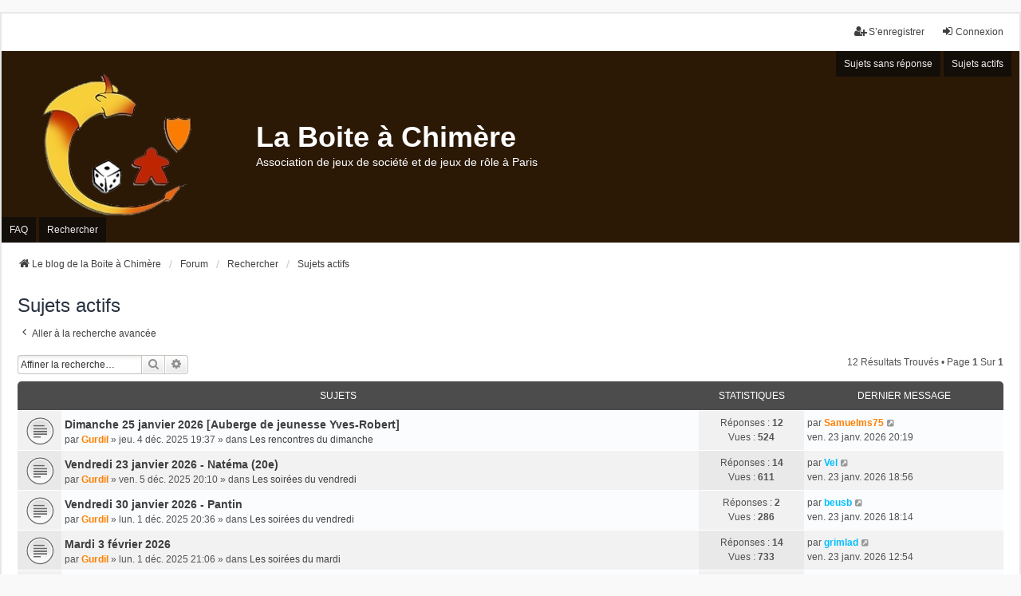

--- FILE ---
content_type: text/html; charset=UTF-8
request_url: https://laboiteachimere.com/forum/search.php?search_id=active_topics&sid=5e6b4972b749aa11356495ebccfa8474
body_size: 7752
content:
<!DOCTYPE html>
<html dir="ltr" lang="fr">
<head>
<meta charset="utf-8" />
<meta http-equiv="X-UA-Compatible" content="IE=edge">
<meta name="viewport" content="width=device-width, initial-scale=1" />

<title>La Boite à Chimère - Sujets actifs</title>

	<link rel="alternate" type="application/atom+xml" title="Flux - La Boite à Chimère" href="/forum/app.php/feed?sid=d470b139bae5215885ccc38b2bcd0e01">			<link rel="alternate" type="application/atom+xml" title="Flux - Nouveaux sujets" href="/forum/app.php/feed/topics?sid=d470b139bae5215885ccc38b2bcd0e01">				

<!--
	phpBB style name: we_universal
	Based on style:   prosilver (this is the default phpBB3 style)
	Original author:  Tom Beddard ( http://www.subBlue.com/ )
	Modified by:      nextgen ( http://xeronix.org/ )
	Modified by:      v12mike ( v12mike@ingenious.co.nz )
-->


<link href="./styles/prosilver/theme/stylesheet.css?assets_version=46" rel="stylesheet">
<link href="./assets/css/font-awesome.min.css?assets_version=46" rel="stylesheet">
<link href="./styles/we_universal/theme/common.css?assets_version=46" rel="stylesheet">
<link href="./styles/we_universal/theme/content.css?assets_version=46" rel="stylesheet">
<link href="./styles/we_universal/theme/cp.css?assets_version=46" rel="stylesheet">
<link href="./styles/we_universal/theme/forms.css?assets_version=46" rel="stylesheet">
<link href="./styles/we_universal/theme/colours.css?assets_version=46" rel="stylesheet">
<link href="./styles/we_universal/theme/responsive.css?assets_version=46" rel="stylesheet">
<link href="./styles/we_universal/theme/custom.css?assets_version=46" rel="stylesheet">




<!--[if lte IE 9]>
	<link href="./styles/prosilver/theme/tweaks.css?assets_version=46" rel="stylesheet">
<![endif]-->


<link href="./ext/vse/abbc3/styles/all/theme/abbc3_common.min.css?assets_version=46" rel="stylesheet" media="screen">
<link href="./ext/vse/lightbox/styles/all/template/lightbox/css/lightbox.min.css?assets_version=46" rel="stylesheet" media="screen">


	<style>
		@media (min-width: 900px) {
			.signature img.postimage,			.content img.postimage,
			.attachbox img.postimage {
				
				max-width: 600px !important;
			}
		}
	</style>

<!--[if lt IE 9]>
	<script src="./styles/we_universal/template/html5shiv.min.js"></script>
<![endif]-->

</head>
<body id="phpbb" class="nojs notouch section-search ltr  logged-out">


<div id="wrap" class="wrap">
	<a id="top" class="top-anchor" accesskey="t"></a>

	<div class="inventea-headerbar">
		<nav class="inventea-wrapper inventea-userbar">
			<div class="dropdown-container hidden inventea-mobile-dropdown-menu">
	<a href="#" class="dropdown-trigger inventea-toggle"><i class="icon fa fa-bars"></i></a>
	<div class="dropdown hidden">
	<div class="pointer"><div class="pointer-inner"></div></div>
	<ul class="dropdown-contents" role="menubar">

					<li>
				<a href="http://laboiteachimere.com/" role="menuitem">
					<i class="icon fa fa-fw fa-home" aria-hidden="true"></i>
					<span>Le blog de la Boite à Chimère</span>
				</a>
			</li>
		
		<li>
			<a href="./index.php?sid=d470b139bae5215885ccc38b2bcd0e01" role="menuitem">
				<i class="icon fa fa-fw fa-globe" aria-hidden="true"></i>
				<span>Forum</span>
			</a>
		</li>		
		
		<li data-skip-responsive="true">
			<a id="menu_faq" href="/forum/app.php/help/faq?sid=d470b139bae5215885ccc38b2bcd0e01" rel="help" title="Foire aux questions (Questions posées fréquemment)" role="menuitem">
				<i class="icon fa-question-circle fa-fw" aria-hidden="true"></i><span>FAQ</span>
			</a>
		</li>
		
					<li>
				<a href="./search.php?sid=d470b139bae5215885ccc38b2bcd0e01" role="menuitem">
					<i class="icon fa-search fa-fw" aria-hidden="true"></i><span>Rechercher</span>
				</a>
			</li>

			
			
				

			<li>
				<a href="./search.php?search_id=unanswered&amp;sid=d470b139bae5215885ccc38b2bcd0e01" role="menuitem">
					<i class="icon fa-file-o fa-fw icon-gray" aria-hidden="true"></i><span>Sujets sans réponse</span>
				</a>
			</li>
			<li>
				<a href="./search.php?search_id=active_topics&amp;sid=d470b139bae5215885ccc38b2bcd0e01" role="menuitem">
					<i class="icon fa-file-o fa-fw icon-blue" aria-hidden="true"></i><span>Sujets actifs</span>
				</a>
			</li>
			<li class="separator"></li>
		
		
										
				                    </ul>
    </div>
</div>


			<ul class="linklist bulletin inventea-user-menu" role="menubar">
																		<li class="small-icon rightside" data-skip-responsive="true"><a href="./ucp.php?mode=login&amp;redirect=search.php%3Fsearch_id%3Dactive_topics&amp;sid=d470b139bae5215885ccc38b2bcd0e01" title="Connexion" accesskey="x" role="menuitem"><i class="icon fa-fw fa-sign-in" aria-hidden="true"></i>Connexion</a></li>
											<li class="small-icon rightside" data-skip-responsive="true"><a href="./ucp.php?mode=register&amp;sid=d470b139bae5215885ccc38b2bcd0e01" role="menuitem"><i class="icon fa-fw fa-user-plus" aria-hidden="true"></i>S’enregistrer</a></li>
										
										
							</ul>
		</nav>
	</div>

		<div class="inventea-header inventea-wrapper">
			<header>
			
						<nav>
			<div class="inventea-posts-menu">
				<ul class="inventea-menu" role="menubar">
																														<li>
						<a href="./search.php?search_id=unanswered&amp;sid=d470b139bae5215885ccc38b2bcd0e01" role="menuitem">Sujets sans réponse</a>
					</li>
					<li>
						<a href="./search.php?search_id=active_topics&amp;sid=d470b139bae5215885ccc38b2bcd0e01" role="menuitem">Sujets actifs</a>
					</li>
														</ul>
			</div>
			</nav>
			<div class="inventea-dashboard" role="banner">
				<a href="http://laboiteachimere.com/" title="Le blog de la Boite à Chimère">
					<div class="inventea-sitename">
						<h1>La Boite à Chimère</h1>
						<span>Association de jeux de société et de jeux de rôle à Paris</span>
					</div>
				</a>
				<img class="inventea-dashboard-image" src="./styles/we_universal/theme/images/dashboard.png?assets_version=46" alt="forum header image">
			</div>

			<nav>
				<div class="inventea-forum-menu">
					<ul class="inventea-menu" role="menubar">
												<li id="button_faq">
							<a href="/forum/app.php/help/faq?sid=d470b139bae5215885ccc38b2bcd0e01" rel="help" title="Foire aux questions (Questions posées fréquemment)" role="menuitem">FAQ</a>
						</li>
												<li>
							<a href="./search.php?sid=d470b139bae5215885ccc38b2bcd0e01" role="menuitem">Rechercher</a>
						</li>
																																			</ul>
				</div>
			</nav>
				</header>
	</div>

	<div class="inventea-wrapper inventea-content" role="main">
		
		<ul id="nav-breadcrumbs" class="linklist navlinks" role="menubar">
			
						
			
			<li class="breadcrumbs" itemscope itemtype="https://schema.org/BreadcrumbList">
    								<span class="crumb" itemtype="https://schema.org/ListItem" itemprop="itemListElement" itemscope><a itemprop="item" href="http://laboiteachimere.com/" data-navbar-reference="home"><i class="icon fa-home fa-fw" aria-hidden="true"></i><span itemprop="name">Le blog de la Boite à Chimère</span></a><meta itemprop="position" content="1" /></span>
    			
								<span class="crumb" itemtype="https://schema.org/ListItem" itemprop="itemListElement" itemscope><a itemprop="item" href="./index.php?sid=d470b139bae5215885ccc38b2bcd0e01" accesskey="h" data-navbar-reference="index"><span itemprop="name">Forum</span></a><meta itemprop="position" content="2" /></span>
    													
										<span class="crumb" itemtype="https://schema.org/ListItem" itemprop="itemListElement" itemscope><a itemprop="item" href="./search.php?sid=d470b139bae5215885ccc38b2bcd0e01"><span itemprop="name">Rechercher</span></a><meta itemprop="position" content="3" /></span>
					    													
										<span class="crumb" itemtype="https://schema.org/ListItem" itemprop="itemListElement" itemscope><a itemprop="item" href="./search.php?search_id=active_topics&amp;sid=d470b139bae5215885ccc38b2bcd0e01"><span itemprop="name">Sujets actifs</span></a><meta itemprop="position" content="4" /></span>
					    			
							</li>
					</ul>

		
		

<h2 class="searchresults-title">Sujets actifs</h2>

	<p class="advanced-search-link">
		<a class="arrow-left" href="./search.php?sid=d470b139bae5215885ccc38b2bcd0e01" title="Recherche avancée">
			<i class="icon fa-angle-left fa-fw icon-black" aria-hidden="true"></i><span>Aller à la recherche avancée</span>
		</a>
	</p>


	<div class="action-bar bar-top">

			<div class="search-box" role="search">
			<form method="post" action="./search.php?st=7&amp;sk=t&amp;sd=d&amp;sr=topics&amp;sid=d470b139bae5215885ccc38b2bcd0e01&amp;search_id=active_topics">
			<fieldset>
				<input class="inputbox search tiny" type="search" name="add_keywords" id="add_keywords" value="" placeholder="Affiner la recherche…" />
				<button class="button button-search" type="submit" title="Rechercher">
					<i class="icon fa-search fa-fw" aria-hidden="true"></i><span class="sr-only">Rechercher</span>
				</button>
				<a href="./search.php?sid=d470b139bae5215885ccc38b2bcd0e01" class="button button-search-end" title="Recherche avancée">
					<i class="icon fa-cog fa-fw" aria-hidden="true"></i><span class="sr-only">Recherche avancée</span>
				</a>
			</fieldset>
			</form>
		</div>
	
		
		<div class="pagination">
						12 résultats trouvés
							 &bull; Page <strong>1</strong> sur <strong>1</strong>
					</div>
	</div>


		<div class="forumbg">

		<div class="inner">
		<ul class="topiclist">
			<li class="header">
				<dl class="row-item">
					<dt><div class="list-inner">Sujets</div></dt>
					<dd class="posts">Statistiques</dd>
					<dd class="lastpost"><span>Dernier message</span></dd>
                    				</dl>
			</li>
		</ul>
		<ul class="inventea topiclist topics">

								<li class="row bg1">
				<dl title="Aucun nouveau message non-lu dans ce sujet.">
					<dt class="icon topic_read"></dt>
					<dd>
												<a href="./viewtopic.php?p=52449&amp;sid=d470b139bae5215885ccc38b2bcd0e01#p52449" class="row-item-link"></a>
																		<div class="list-inner">
																					<a href="./viewtopic.php?t=2680&amp;sid=d470b139bae5215885ccc38b2bcd0e01" class="topictitle">Dimanche 25 janvier 2026 [Auberge de jeunesse Yves-Robert]</a>
																												<br />
							
															<div class="responsive-show" style="display: none;">
									par <a href="./memberlist.php?mode=viewprofile&amp;u=445&amp;sid=d470b139bae5215885ccc38b2bcd0e01" style="color: #FF8000;" class="username-coloured">Gurdil</a> &raquo; jeu. 4 déc. 2025 19:37 &raquo; dans <a href="./viewforum.php?f=51&amp;sid=d470b139bae5215885ccc38b2bcd0e01">Les rencontres du dimanche</a>
																			<br />Dernier message par <a href="./memberlist.php?mode=viewprofile&amp;u=1401&amp;sid=d470b139bae5215885ccc38b2bcd0e01" style="color: #FF8000;" class="username-coloured">Samuelms75</a> &raquo; <a href="./viewtopic.php?p=52449&amp;sid=d470b139bae5215885ccc38b2bcd0e01#p52449" title="Aller au dernier message">ven. 23 janv. 2026 20:19</a>
																	</div>
							    <span class="responsive-show left-box" style="display: none;">Réponses : <strong>12</strong></span>
							
							<div class="responsive-hide left-box">
																																par <a href="./memberlist.php?mode=viewprofile&amp;u=445&amp;sid=d470b139bae5215885ccc38b2bcd0e01" style="color: #FF8000;" class="username-coloured">Gurdil</a> &raquo; <time datetime="2025-12-04T18:37:06+00:00">jeu. 4 déc. 2025 19:37</time> &raquo; dans <a href="./viewforum.php?f=51&amp;sid=d470b139bae5215885ccc38b2bcd0e01">Les rencontres du dimanche</a>
															</div>

							
													</div>
					</dd>
					<dd class="posts">
						Réponses : <strong>12</strong><br />
						Vues : <strong>524</strong>
					</dd>
					<dd class="lastpost">
							<span>
								<dfn>Dernier message </dfn>par <a href="./memberlist.php?mode=viewprofile&amp;u=1401&amp;sid=d470b139bae5215885ccc38b2bcd0e01" style="color: #FF8000;" class="username-coloured">Samuelms75</a>															<a href="./viewtopic.php?p=52449&amp;sid=d470b139bae5215885ccc38b2bcd0e01#p52449" title="Aller au dernier message">
									<i class="icon fa-external-link-square fa-fw icon-lightgray icon-md" aria-hidden="true"></i><span class="sr-only"></span>
								</a>
														<br /><time datetime="2026-01-23T19:19:22+00:00">ven. 23 janv. 2026 20:19</time>
							</span>
					</dd>
									</dl>
			</li>
											<li class="row bg2">
				<dl title="Aucun nouveau message non-lu dans ce sujet.">
					<dt class="icon topic_read"></dt>
					<dd>
												<a href="./viewtopic.php?p=52447&amp;sid=d470b139bae5215885ccc38b2bcd0e01#p52447" class="row-item-link"></a>
																		<div class="list-inner">
																					<a href="./viewtopic.php?t=2698&amp;sid=d470b139bae5215885ccc38b2bcd0e01" class="topictitle">Vendredi 23 janvier 2026 - Natéma (20e)</a>
																												<br />
							
															<div class="responsive-show" style="display: none;">
									par <a href="./memberlist.php?mode=viewprofile&amp;u=445&amp;sid=d470b139bae5215885ccc38b2bcd0e01" style="color: #FF8000;" class="username-coloured">Gurdil</a> &raquo; ven. 5 déc. 2025 20:10 &raquo; dans <a href="./viewforum.php?f=21&amp;sid=d470b139bae5215885ccc38b2bcd0e01">Les soirées du vendredi</a>
																			<br />Dernier message par <a href="./memberlist.php?mode=viewprofile&amp;u=448&amp;sid=d470b139bae5215885ccc38b2bcd0e01" style="color: #00BFFF;" class="username-coloured">Vel</a> &raquo; <a href="./viewtopic.php?p=52447&amp;sid=d470b139bae5215885ccc38b2bcd0e01#p52447" title="Aller au dernier message">ven. 23 janv. 2026 18:56</a>
																	</div>
							    <span class="responsive-show left-box" style="display: none;">Réponses : <strong>14</strong></span>
							
							<div class="responsive-hide left-box">
																																par <a href="./memberlist.php?mode=viewprofile&amp;u=445&amp;sid=d470b139bae5215885ccc38b2bcd0e01" style="color: #FF8000;" class="username-coloured">Gurdil</a> &raquo; <time datetime="2025-12-05T19:10:46+00:00">ven. 5 déc. 2025 20:10</time> &raquo; dans <a href="./viewforum.php?f=21&amp;sid=d470b139bae5215885ccc38b2bcd0e01">Les soirées du vendredi</a>
															</div>

							
													</div>
					</dd>
					<dd class="posts">
						Réponses : <strong>14</strong><br />
						Vues : <strong>611</strong>
					</dd>
					<dd class="lastpost">
							<span>
								<dfn>Dernier message </dfn>par <a href="./memberlist.php?mode=viewprofile&amp;u=448&amp;sid=d470b139bae5215885ccc38b2bcd0e01" style="color: #00BFFF;" class="username-coloured">Vel</a>															<a href="./viewtopic.php?p=52447&amp;sid=d470b139bae5215885ccc38b2bcd0e01#p52447" title="Aller au dernier message">
									<i class="icon fa-external-link-square fa-fw icon-lightgray icon-md" aria-hidden="true"></i><span class="sr-only"></span>
								</a>
														<br /><time datetime="2026-01-23T17:56:05+00:00">ven. 23 janv. 2026 18:56</time>
							</span>
					</dd>
									</dl>
			</li>
											<li class="row bg1">
				<dl title="Aucun nouveau message non-lu dans ce sujet.">
					<dt class="icon topic_read"></dt>
					<dd>
												<a href="./viewtopic.php?p=52443&amp;sid=d470b139bae5215885ccc38b2bcd0e01#p52443" class="row-item-link"></a>
																		<div class="list-inner">
																					<a href="./viewtopic.php?t=2660&amp;sid=d470b139bae5215885ccc38b2bcd0e01" class="topictitle">Vendredi 30 janvier 2026 - Pantin</a>
																												<br />
							
															<div class="responsive-show" style="display: none;">
									par <a href="./memberlist.php?mode=viewprofile&amp;u=445&amp;sid=d470b139bae5215885ccc38b2bcd0e01" style="color: #FF8000;" class="username-coloured">Gurdil</a> &raquo; lun. 1 déc. 2025 20:36 &raquo; dans <a href="./viewforum.php?f=21&amp;sid=d470b139bae5215885ccc38b2bcd0e01">Les soirées du vendredi</a>
																			<br />Dernier message par <a href="./memberlist.php?mode=viewprofile&amp;u=195&amp;sid=d470b139bae5215885ccc38b2bcd0e01" style="color: #00BFFF;" class="username-coloured">beusb</a> &raquo; <a href="./viewtopic.php?p=52443&amp;sid=d470b139bae5215885ccc38b2bcd0e01#p52443" title="Aller au dernier message">ven. 23 janv. 2026 18:14</a>
																	</div>
							    <span class="responsive-show left-box" style="display: none;">Réponses : <strong>2</strong></span>
							
							<div class="responsive-hide left-box">
																																par <a href="./memberlist.php?mode=viewprofile&amp;u=445&amp;sid=d470b139bae5215885ccc38b2bcd0e01" style="color: #FF8000;" class="username-coloured">Gurdil</a> &raquo; <time datetime="2025-12-01T19:36:57+00:00">lun. 1 déc. 2025 20:36</time> &raquo; dans <a href="./viewforum.php?f=21&amp;sid=d470b139bae5215885ccc38b2bcd0e01">Les soirées du vendredi</a>
															</div>

							
													</div>
					</dd>
					<dd class="posts">
						Réponses : <strong>2</strong><br />
						Vues : <strong>286</strong>
					</dd>
					<dd class="lastpost">
							<span>
								<dfn>Dernier message </dfn>par <a href="./memberlist.php?mode=viewprofile&amp;u=195&amp;sid=d470b139bae5215885ccc38b2bcd0e01" style="color: #00BFFF;" class="username-coloured">beusb</a>															<a href="./viewtopic.php?p=52443&amp;sid=d470b139bae5215885ccc38b2bcd0e01#p52443" title="Aller au dernier message">
									<i class="icon fa-external-link-square fa-fw icon-lightgray icon-md" aria-hidden="true"></i><span class="sr-only"></span>
								</a>
														<br /><time datetime="2026-01-23T17:14:57+00:00">ven. 23 janv. 2026 18:14</time>
							</span>
					</dd>
									</dl>
			</li>
											<li class="row bg2">
				<dl title="Aucun nouveau message non-lu dans ce sujet.">
					<dt class="icon topic_read"></dt>
					<dd>
												<a href="./viewtopic.php?p=52441&amp;sid=d470b139bae5215885ccc38b2bcd0e01#p52441" class="row-item-link"></a>
																		<div class="list-inner">
																					<a href="./viewtopic.php?t=2670&amp;sid=d470b139bae5215885ccc38b2bcd0e01" class="topictitle">Mardi 3 février 2026</a>
																												<br />
							
															<div class="responsive-show" style="display: none;">
									par <a href="./memberlist.php?mode=viewprofile&amp;u=445&amp;sid=d470b139bae5215885ccc38b2bcd0e01" style="color: #FF8000;" class="username-coloured">Gurdil</a> &raquo; lun. 1 déc. 2025 21:06 &raquo; dans <a href="./viewforum.php?f=20&amp;sid=d470b139bae5215885ccc38b2bcd0e01">Les soirées du mardi</a>
																			<br />Dernier message par <a href="./memberlist.php?mode=viewprofile&amp;u=1614&amp;sid=d470b139bae5215885ccc38b2bcd0e01" style="color: #00BFFF;" class="username-coloured">grimlad</a> &raquo; <a href="./viewtopic.php?p=52441&amp;sid=d470b139bae5215885ccc38b2bcd0e01#p52441" title="Aller au dernier message">ven. 23 janv. 2026 12:54</a>
																	</div>
							    <span class="responsive-show left-box" style="display: none;">Réponses : <strong>14</strong></span>
							
							<div class="responsive-hide left-box">
																																par <a href="./memberlist.php?mode=viewprofile&amp;u=445&amp;sid=d470b139bae5215885ccc38b2bcd0e01" style="color: #FF8000;" class="username-coloured">Gurdil</a> &raquo; <time datetime="2025-12-01T20:06:01+00:00">lun. 1 déc. 2025 21:06</time> &raquo; dans <a href="./viewforum.php?f=20&amp;sid=d470b139bae5215885ccc38b2bcd0e01">Les soirées du mardi</a>
															</div>

							
													</div>
					</dd>
					<dd class="posts">
						Réponses : <strong>14</strong><br />
						Vues : <strong>733</strong>
					</dd>
					<dd class="lastpost">
							<span>
								<dfn>Dernier message </dfn>par <a href="./memberlist.php?mode=viewprofile&amp;u=1614&amp;sid=d470b139bae5215885ccc38b2bcd0e01" style="color: #00BFFF;" class="username-coloured">grimlad</a>															<a href="./viewtopic.php?p=52441&amp;sid=d470b139bae5215885ccc38b2bcd0e01#p52441" title="Aller au dernier message">
									<i class="icon fa-external-link-square fa-fw icon-lightgray icon-md" aria-hidden="true"></i><span class="sr-only"></span>
								</a>
														<br /><time datetime="2026-01-23T11:54:08+00:00">ven. 23 janv. 2026 12:54</time>
							</span>
					</dd>
									</dl>
			</li>
											<li class="row bg1">
				<dl title="Aucun nouveau message non-lu dans ce sujet.">
					<dt class="icon topic_read"></dt>
					<dd>
												<a href="./viewtopic.php?p=52439&amp;sid=d470b139bae5215885ccc38b2bcd0e01#p52439" class="row-item-link"></a>
																		<div class="list-inner">
																					<a href="./viewtopic.php?t=2668&amp;sid=d470b139bae5215885ccc38b2bcd0e01" class="topictitle">Mardi 17 février 2026</a>
																												<br />
							
															<div class="responsive-show" style="display: none;">
									par <a href="./memberlist.php?mode=viewprofile&amp;u=445&amp;sid=d470b139bae5215885ccc38b2bcd0e01" style="color: #FF8000;" class="username-coloured">Gurdil</a> &raquo; lun. 1 déc. 2025 21:04 &raquo; dans <a href="./viewforum.php?f=20&amp;sid=d470b139bae5215885ccc38b2bcd0e01">Les soirées du mardi</a>
																			<br />Dernier message par <a href="./memberlist.php?mode=viewprofile&amp;u=74&amp;sid=d470b139bae5215885ccc38b2bcd0e01" style="color: #00AA00;" class="username-coloured">Nodletradi</a> &raquo; <a href="./viewtopic.php?p=52439&amp;sid=d470b139bae5215885ccc38b2bcd0e01#p52439" title="Aller au dernier message">ven. 23 janv. 2026 12:31</a>
																	</div>
							    <span class="responsive-show left-box" style="display: none;">Réponses : <strong>12</strong></span>
							
							<div class="responsive-hide left-box">
																																par <a href="./memberlist.php?mode=viewprofile&amp;u=445&amp;sid=d470b139bae5215885ccc38b2bcd0e01" style="color: #FF8000;" class="username-coloured">Gurdil</a> &raquo; <time datetime="2025-12-01T20:04:59+00:00">lun. 1 déc. 2025 21:04</time> &raquo; dans <a href="./viewforum.php?f=20&amp;sid=d470b139bae5215885ccc38b2bcd0e01">Les soirées du mardi</a>
															</div>

							
													</div>
					</dd>
					<dd class="posts">
						Réponses : <strong>12</strong><br />
						Vues : <strong>538</strong>
					</dd>
					<dd class="lastpost">
							<span>
								<dfn>Dernier message </dfn>par <a href="./memberlist.php?mode=viewprofile&amp;u=74&amp;sid=d470b139bae5215885ccc38b2bcd0e01" style="color: #00AA00;" class="username-coloured">Nodletradi</a>															<a href="./viewtopic.php?p=52439&amp;sid=d470b139bae5215885ccc38b2bcd0e01#p52439" title="Aller au dernier message">
									<i class="icon fa-external-link-square fa-fw icon-lightgray icon-md" aria-hidden="true"></i><span class="sr-only"></span>
								</a>
														<br /><time datetime="2026-01-23T11:31:47+00:00">ven. 23 janv. 2026 12:31</time>
							</span>
					</dd>
									</dl>
			</li>
											<li class="row bg2">
				<dl title="Aucun nouveau message non-lu dans ce sujet.">
					<dt class="icon topic_read"></dt>
					<dd>
												<a href="./viewtopic.php?p=52438&amp;sid=d470b139bae5215885ccc38b2bcd0e01#p52438" class="row-item-link"></a>
																		<div class="list-inner">
																					<a href="./viewtopic.php?t=2669&amp;sid=d470b139bae5215885ccc38b2bcd0e01" class="topictitle">Mardi 10 février 2026</a>
																												<br />
							
															<div class="responsive-show" style="display: none;">
									par <a href="./memberlist.php?mode=viewprofile&amp;u=445&amp;sid=d470b139bae5215885ccc38b2bcd0e01" style="color: #FF8000;" class="username-coloured">Gurdil</a> &raquo; lun. 1 déc. 2025 21:05 &raquo; dans <a href="./viewforum.php?f=20&amp;sid=d470b139bae5215885ccc38b2bcd0e01">Les soirées du mardi</a>
																			<br />Dernier message par <a href="./memberlist.php?mode=viewprofile&amp;u=1624&amp;sid=d470b139bae5215885ccc38b2bcd0e01" style="color: #00BFFF;" class="username-coloured">Juliette</a> &raquo; <a href="./viewtopic.php?p=52438&amp;sid=d470b139bae5215885ccc38b2bcd0e01#p52438" title="Aller au dernier message">ven. 23 janv. 2026 10:47</a>
																	</div>
							    <span class="responsive-show left-box" style="display: none;">Réponses : <strong>7</strong></span>
							
							<div class="responsive-hide left-box">
																																par <a href="./memberlist.php?mode=viewprofile&amp;u=445&amp;sid=d470b139bae5215885ccc38b2bcd0e01" style="color: #FF8000;" class="username-coloured">Gurdil</a> &raquo; <time datetime="2025-12-01T20:05:34+00:00">lun. 1 déc. 2025 21:05</time> &raquo; dans <a href="./viewforum.php?f=20&amp;sid=d470b139bae5215885ccc38b2bcd0e01">Les soirées du mardi</a>
															</div>

							
													</div>
					</dd>
					<dd class="posts">
						Réponses : <strong>7</strong><br />
						Vues : <strong>437</strong>
					</dd>
					<dd class="lastpost">
							<span>
								<dfn>Dernier message </dfn>par <a href="./memberlist.php?mode=viewprofile&amp;u=1624&amp;sid=d470b139bae5215885ccc38b2bcd0e01" style="color: #00BFFF;" class="username-coloured">Juliette</a>															<a href="./viewtopic.php?p=52438&amp;sid=d470b139bae5215885ccc38b2bcd0e01#p52438" title="Aller au dernier message">
									<i class="icon fa-external-link-square fa-fw icon-lightgray icon-md" aria-hidden="true"></i><span class="sr-only"></span>
								</a>
														<br /><time datetime="2026-01-23T09:47:08+00:00">ven. 23 janv. 2026 10:47</time>
							</span>
					</dd>
									</dl>
			</li>
											<li class="row bg1">
				<dl title="Aucun nouveau message non-lu dans ce sujet.">
					<dt class="icon topic_read"></dt>
					<dd>
												<a href="./viewtopic.php?p=52436&amp;sid=d470b139bae5215885ccc38b2bcd0e01#p52436" class="row-item-link"></a>
																		<div class="list-inner">
																					<a href="./viewtopic.php?t=2697&amp;sid=d470b139bae5215885ccc38b2bcd0e01" class="topictitle">Vendredi 6 février 2026 - Natéma (20e)</a>
																												<br />
							
															<div class="responsive-show" style="display: none;">
									par <a href="./memberlist.php?mode=viewprofile&amp;u=445&amp;sid=d470b139bae5215885ccc38b2bcd0e01" style="color: #FF8000;" class="username-coloured">Gurdil</a> &raquo; ven. 5 déc. 2025 20:10 &raquo; dans <a href="./viewforum.php?f=21&amp;sid=d470b139bae5215885ccc38b2bcd0e01">Les soirées du vendredi</a>
																			<br />Dernier message par <a href="./memberlist.php?mode=viewprofile&amp;u=95&amp;sid=d470b139bae5215885ccc38b2bcd0e01" style="color: #FF8000;" class="username-coloured">Dandy</a> &raquo; <a href="./viewtopic.php?p=52436&amp;sid=d470b139bae5215885ccc38b2bcd0e01#p52436" title="Aller au dernier message">ven. 23 janv. 2026 09:40</a>
																	</div>
							    <span class="responsive-show left-box" style="display: none;">Réponses : <strong>2</strong></span>
							
							<div class="responsive-hide left-box">
																																par <a href="./memberlist.php?mode=viewprofile&amp;u=445&amp;sid=d470b139bae5215885ccc38b2bcd0e01" style="color: #FF8000;" class="username-coloured">Gurdil</a> &raquo; <time datetime="2025-12-05T19:10:21+00:00">ven. 5 déc. 2025 20:10</time> &raquo; dans <a href="./viewforum.php?f=21&amp;sid=d470b139bae5215885ccc38b2bcd0e01">Les soirées du vendredi</a>
															</div>

							
													</div>
					</dd>
					<dd class="posts">
						Réponses : <strong>2</strong><br />
						Vues : <strong>275</strong>
					</dd>
					<dd class="lastpost">
							<span>
								<dfn>Dernier message </dfn>par <a href="./memberlist.php?mode=viewprofile&amp;u=95&amp;sid=d470b139bae5215885ccc38b2bcd0e01" style="color: #FF8000;" class="username-coloured">Dandy</a>															<a href="./viewtopic.php?p=52436&amp;sid=d470b139bae5215885ccc38b2bcd0e01#p52436" title="Aller au dernier message">
									<i class="icon fa-external-link-square fa-fw icon-lightgray icon-md" aria-hidden="true"></i><span class="sr-only"></span>
								</a>
														<br /><time datetime="2026-01-23T08:40:39+00:00">ven. 23 janv. 2026 09:40</time>
							</span>
					</dd>
									</dl>
			</li>
											<li class="row bg2">
				<dl title="Aucun nouveau message non-lu dans ce sujet.">
					<dt class="icon topic_read_hot"></dt>
					<dd>
												<a href="./viewtopic.php?p=52431&amp;sid=d470b139bae5215885ccc38b2bcd0e01#p52431" class="row-item-link"></a>
																		<div class="list-inner">
																					<a href="./viewtopic.php?t=316&amp;sid=d470b139bae5215885ccc38b2bcd0e01" class="topictitle">Sombre</a>
																												<br />
							
															<div class="responsive-show" style="display: none;">
									par <a href="./memberlist.php?mode=viewprofile&amp;u=243&amp;sid=d470b139bae5215885ccc38b2bcd0e01" class="username">Johan Scipion</a> &raquo; ven. 22 sept. 2017 11:50 &raquo; dans <a href="./viewforum.php?f=6&amp;sid=d470b139bae5215885ccc38b2bcd0e01">Le jeu de rôle</a>
																			<br />Dernier message par <a href="./memberlist.php?mode=viewprofile&amp;u=243&amp;sid=d470b139bae5215885ccc38b2bcd0e01" class="username">Johan Scipion</a> &raquo; <a href="./viewtopic.php?p=52431&amp;sid=d470b139bae5215885ccc38b2bcd0e01#p52431" title="Aller au dernier message">jeu. 22 janv. 2026 16:44</a>
																	</div>
							    <span class="responsive-show left-box" style="display: none;">Réponses : <strong>544</strong></span>
							
							<div class="responsive-hide left-box">
																																par <a href="./memberlist.php?mode=viewprofile&amp;u=243&amp;sid=d470b139bae5215885ccc38b2bcd0e01" class="username">Johan Scipion</a> &raquo; <time datetime="2017-09-22T09:50:59+00:00">ven. 22 sept. 2017 11:50</time> &raquo; dans <a href="./viewforum.php?f=6&amp;sid=d470b139bae5215885ccc38b2bcd0e01">Le jeu de rôle</a>
															</div>

														<div class="pagination">
								<span><i class="icon fa-clone fa-fw" aria-hidden="true"></i></span>
								<ul>
																	<li><a class="button" href="./viewtopic.php?t=316&amp;sid=d470b139bae5215885ccc38b2bcd0e01">1</a></li>
																										<li class="ellipsis"><span>…</span></li>
																										<li><a class="button" href="./viewtopic.php?t=316&amp;sid=d470b139bae5215885ccc38b2bcd0e01&amp;start=425">18</a></li>
																										<li><a class="button" href="./viewtopic.php?t=316&amp;sid=d470b139bae5215885ccc38b2bcd0e01&amp;start=450">19</a></li>
																										<li><a class="button" href="./viewtopic.php?t=316&amp;sid=d470b139bae5215885ccc38b2bcd0e01&amp;start=475">20</a></li>
																										<li><a class="button" href="./viewtopic.php?t=316&amp;sid=d470b139bae5215885ccc38b2bcd0e01&amp;start=500">21</a></li>
																										<li><a class="button" href="./viewtopic.php?t=316&amp;sid=d470b139bae5215885ccc38b2bcd0e01&amp;start=525">22</a></li>
																																																			</ul>
							</div>
							
													</div>
					</dd>
					<dd class="posts">
						Réponses : <strong>544</strong><br />
						Vues : <strong>227390</strong>
					</dd>
					<dd class="lastpost">
							<span>
								<dfn>Dernier message </dfn>par <a href="./memberlist.php?mode=viewprofile&amp;u=243&amp;sid=d470b139bae5215885ccc38b2bcd0e01" class="username">Johan Scipion</a>															<a href="./viewtopic.php?p=52431&amp;sid=d470b139bae5215885ccc38b2bcd0e01#p52431" title="Aller au dernier message">
									<i class="icon fa-external-link-square fa-fw icon-lightgray icon-md" aria-hidden="true"></i><span class="sr-only"></span>
								</a>
														<br /><time datetime="2026-01-22T15:44:37+00:00">jeu. 22 janv. 2026 16:44</time>
							</span>
					</dd>
									</dl>
			</li>
											<li class="row bg1">
				<dl title="Aucun nouveau message non-lu dans ce sujet.">
					<dt class="icon topic_read"></dt>
					<dd>
												<a href="./viewtopic.php?p=52430&amp;sid=d470b139bae5215885ccc38b2bcd0e01#p52430" class="row-item-link"></a>
																		<div class="list-inner">
																					<a href="./viewtopic.php?t=2671&amp;sid=d470b139bae5215885ccc38b2bcd0e01" class="topictitle">Mardi 27 janvier 2026</a>
																												<br />
							
															<div class="responsive-show" style="display: none;">
									par <a href="./memberlist.php?mode=viewprofile&amp;u=445&amp;sid=d470b139bae5215885ccc38b2bcd0e01" style="color: #FF8000;" class="username-coloured">Gurdil</a> &raquo; lun. 1 déc. 2025 21:06 &raquo; dans <a href="./viewforum.php?f=20&amp;sid=d470b139bae5215885ccc38b2bcd0e01">Les soirées du mardi</a>
																			<br />Dernier message par <a href="./memberlist.php?mode=viewprofile&amp;u=1693&amp;sid=d470b139bae5215885ccc38b2bcd0e01" style="color: #00BFFF;" class="username-coloured">Saint_Aragne</a> &raquo; <a href="./viewtopic.php?p=52430&amp;sid=d470b139bae5215885ccc38b2bcd0e01#p52430" title="Aller au dernier message">jeu. 22 janv. 2026 10:08</a>
																	</div>
							    <span class="responsive-show left-box" style="display: none;">Réponses : <strong>17</strong></span>
							
							<div class="responsive-hide left-box">
																																par <a href="./memberlist.php?mode=viewprofile&amp;u=445&amp;sid=d470b139bae5215885ccc38b2bcd0e01" style="color: #FF8000;" class="username-coloured">Gurdil</a> &raquo; <time datetime="2025-12-01T20:06:44+00:00">lun. 1 déc. 2025 21:06</time> &raquo; dans <a href="./viewforum.php?f=20&amp;sid=d470b139bae5215885ccc38b2bcd0e01">Les soirées du mardi</a>
															</div>

							
													</div>
					</dd>
					<dd class="posts">
						Réponses : <strong>17</strong><br />
						Vues : <strong>1030</strong>
					</dd>
					<dd class="lastpost">
							<span>
								<dfn>Dernier message </dfn>par <a href="./memberlist.php?mode=viewprofile&amp;u=1693&amp;sid=d470b139bae5215885ccc38b2bcd0e01" style="color: #00BFFF;" class="username-coloured">Saint_Aragne</a>															<a href="./viewtopic.php?p=52430&amp;sid=d470b139bae5215885ccc38b2bcd0e01#p52430" title="Aller au dernier message">
									<i class="icon fa-external-link-square fa-fw icon-lightgray icon-md" aria-hidden="true"></i><span class="sr-only"></span>
								</a>
														<br /><time datetime="2026-01-22T09:08:07+00:00">jeu. 22 janv. 2026 10:08</time>
							</span>
					</dd>
									</dl>
			</li>
											<li class="row bg2">
				<dl title="Aucun nouveau message non-lu dans ce sujet.">
					<dt class="icon topic_read"></dt>
					<dd>
												<a href="./viewtopic.php?p=52427&amp;sid=d470b139bae5215885ccc38b2bcd0e01#p52427" class="row-item-link"></a>
																		<div class="list-inner">
																					<a href="./viewtopic.php?t=2687&amp;sid=d470b139bae5215885ccc38b2bcd0e01" class="topictitle">Dimanche 18 janvier - Natéma (20e)</a>
																												<br />
							
															<div class="responsive-show" style="display: none;">
									par <a href="./memberlist.php?mode=viewprofile&amp;u=445&amp;sid=d470b139bae5215885ccc38b2bcd0e01" style="color: #FF8000;" class="username-coloured">Gurdil</a> &raquo; ven. 5 déc. 2025 20:02 &raquo; dans <a href="./viewforum.php?f=51&amp;sid=d470b139bae5215885ccc38b2bcd0e01">Les rencontres du dimanche</a>
																			<br />Dernier message par <a href="./memberlist.php?mode=viewprofile&amp;u=79&amp;sid=d470b139bae5215885ccc38b2bcd0e01" style="color: #00AA00;" class="username-coloured">Fabrice</a> &raquo; <a href="./viewtopic.php?p=52427&amp;sid=d470b139bae5215885ccc38b2bcd0e01#p52427" title="Aller au dernier message">mer. 21 janv. 2026 17:29</a>
																	</div>
							    <span class="responsive-show left-box" style="display: none;">Réponses : <strong>20</strong></span>
							
							<div class="responsive-hide left-box">
																																par <a href="./memberlist.php?mode=viewprofile&amp;u=445&amp;sid=d470b139bae5215885ccc38b2bcd0e01" style="color: #FF8000;" class="username-coloured">Gurdil</a> &raquo; <time datetime="2025-12-05T19:02:36+00:00">ven. 5 déc. 2025 20:02</time> &raquo; dans <a href="./viewforum.php?f=51&amp;sid=d470b139bae5215885ccc38b2bcd0e01">Les rencontres du dimanche</a>
															</div>

							
													</div>
					</dd>
					<dd class="posts">
						Réponses : <strong>20</strong><br />
						Vues : <strong>834</strong>
					</dd>
					<dd class="lastpost">
							<span>
								<dfn>Dernier message </dfn>par <a href="./memberlist.php?mode=viewprofile&amp;u=79&amp;sid=d470b139bae5215885ccc38b2bcd0e01" style="color: #00AA00;" class="username-coloured">Fabrice</a>															<a href="./viewtopic.php?p=52427&amp;sid=d470b139bae5215885ccc38b2bcd0e01#p52427" title="Aller au dernier message">
									<i class="icon fa-external-link-square fa-fw icon-lightgray icon-md" aria-hidden="true"></i><span class="sr-only"></span>
								</a>
														<br /><time datetime="2026-01-21T16:29:30+00:00">mer. 21 janv. 2026 17:29</time>
							</span>
					</dd>
									</dl>
			</li>
											<li class="row bg1">
				<dl title="Aucun nouveau message non-lu dans ce sujet.">
					<dt class="icon topic_read_hot"></dt>
					<dd>
												<a href="./viewtopic.php?p=52413&amp;sid=d470b139bae5215885ccc38b2bcd0e01#p52413" class="row-item-link"></a>
																		<div class="list-inner">
																					<a href="./viewtopic.php?t=2672&amp;sid=d470b139bae5215885ccc38b2bcd0e01" class="topictitle">Mardi 20 janvier 2026</a>
																												<br />
							
															<div class="responsive-show" style="display: none;">
									par <a href="./memberlist.php?mode=viewprofile&amp;u=445&amp;sid=d470b139bae5215885ccc38b2bcd0e01" style="color: #FF8000;" class="username-coloured">Gurdil</a> &raquo; lun. 1 déc. 2025 21:07 &raquo; dans <a href="./viewforum.php?f=20&amp;sid=d470b139bae5215885ccc38b2bcd0e01">Les soirées du mardi</a>
																			<br />Dernier message par <a href="./memberlist.php?mode=viewprofile&amp;u=1659&amp;sid=d470b139bae5215885ccc38b2bcd0e01" style="color: #00BFFF;" class="username-coloured">nico</a> &raquo; <a href="./viewtopic.php?p=52413&amp;sid=d470b139bae5215885ccc38b2bcd0e01#p52413" title="Aller au dernier message">mar. 20 janv. 2026 20:06</a>
																	</div>
							    <span class="responsive-show left-box" style="display: none;">Réponses : <strong>45</strong></span>
							
							<div class="responsive-hide left-box">
																																par <a href="./memberlist.php?mode=viewprofile&amp;u=445&amp;sid=d470b139bae5215885ccc38b2bcd0e01" style="color: #FF8000;" class="username-coloured">Gurdil</a> &raquo; <time datetime="2025-12-01T20:07:31+00:00">lun. 1 déc. 2025 21:07</time> &raquo; dans <a href="./viewforum.php?f=20&amp;sid=d470b139bae5215885ccc38b2bcd0e01">Les soirées du mardi</a>
															</div>

														<div class="pagination">
								<span><i class="icon fa-clone fa-fw" aria-hidden="true"></i></span>
								<ul>
																	<li><a class="button" href="./viewtopic.php?t=2672&amp;sid=d470b139bae5215885ccc38b2bcd0e01">1</a></li>
																										<li><a class="button" href="./viewtopic.php?t=2672&amp;sid=d470b139bae5215885ccc38b2bcd0e01&amp;start=25">2</a></li>
																																																			</ul>
							</div>
							
													</div>
					</dd>
					<dd class="posts">
						Réponses : <strong>45</strong><br />
						Vues : <strong>2062</strong>
					</dd>
					<dd class="lastpost">
							<span>
								<dfn>Dernier message </dfn>par <a href="./memberlist.php?mode=viewprofile&amp;u=1659&amp;sid=d470b139bae5215885ccc38b2bcd0e01" style="color: #00BFFF;" class="username-coloured">nico</a>															<a href="./viewtopic.php?p=52413&amp;sid=d470b139bae5215885ccc38b2bcd0e01#p52413" title="Aller au dernier message">
									<i class="icon fa-external-link-square fa-fw icon-lightgray icon-md" aria-hidden="true"></i><span class="sr-only"></span>
								</a>
														<br /><time datetime="2026-01-20T19:06:28+00:00">mar. 20 janv. 2026 20:06</time>
							</span>
					</dd>
									</dl>
			</li>
											<li class="row bg2">
				<dl title="Aucun nouveau message non-lu dans ce sujet.">
					<dt class="icon topic_read"></dt>
					<dd>
												<a href="./viewtopic.php?p=52394&amp;sid=d470b139bae5215885ccc38b2bcd0e01#p52394" class="row-item-link"></a>
																		<div class="list-inner">
																					<a href="./viewtopic.php?t=2667&amp;sid=d470b139bae5215885ccc38b2bcd0e01" class="topictitle">Mardi 24 février 2026</a>
																												<br />
							
															<div class="responsive-show" style="display: none;">
									par <a href="./memberlist.php?mode=viewprofile&amp;u=445&amp;sid=d470b139bae5215885ccc38b2bcd0e01" style="color: #FF8000;" class="username-coloured">Gurdil</a> &raquo; lun. 1 déc. 2025 21:04 &raquo; dans <a href="./viewforum.php?f=20&amp;sid=d470b139bae5215885ccc38b2bcd0e01">Les soirées du mardi</a>
																			<br />Dernier message par <a href="./memberlist.php?mode=viewprofile&amp;u=1477&amp;sid=d470b139bae5215885ccc38b2bcd0e01" style="color: #00BFFF;" class="username-coloured">Yann*241</a> &raquo; <a href="./viewtopic.php?p=52394&amp;sid=d470b139bae5215885ccc38b2bcd0e01#p52394" title="Aller au dernier message">dim. 18 janv. 2026 22:25</a>
																	</div>
							    <span class="responsive-show left-box" style="display: none;">Réponses : <strong>1</strong></span>
							
							<div class="responsive-hide left-box">
																																par <a href="./memberlist.php?mode=viewprofile&amp;u=445&amp;sid=d470b139bae5215885ccc38b2bcd0e01" style="color: #FF8000;" class="username-coloured">Gurdil</a> &raquo; <time datetime="2025-12-01T20:04:31+00:00">lun. 1 déc. 2025 21:04</time> &raquo; dans <a href="./viewforum.php?f=20&amp;sid=d470b139bae5215885ccc38b2bcd0e01">Les soirées du mardi</a>
															</div>

							
													</div>
					</dd>
					<dd class="posts">
						Réponses : <strong>1</strong><br />
						Vues : <strong>247</strong>
					</dd>
					<dd class="lastpost">
							<span>
								<dfn>Dernier message </dfn>par <a href="./memberlist.php?mode=viewprofile&amp;u=1477&amp;sid=d470b139bae5215885ccc38b2bcd0e01" style="color: #00BFFF;" class="username-coloured">Yann*241</a>															<a href="./viewtopic.php?p=52394&amp;sid=d470b139bae5215885ccc38b2bcd0e01#p52394" title="Aller au dernier message">
									<i class="icon fa-external-link-square fa-fw icon-lightgray icon-md" aria-hidden="true"></i><span class="sr-only"></span>
								</a>
														<br /><time datetime="2026-01-18T21:25:59+00:00">dim. 18 janv. 2026 22:25</time>
							</span>
					</dd>
									</dl>
			</li>
							</ul>

		</div>
	</div>
	

<div class="action-bar bottom">
		<form method="post" action="./search.php?st=7&amp;sk=t&amp;sd=d&amp;sr=topics&amp;sid=d470b139bae5215885ccc38b2bcd0e01&amp;search_id=active_topics">
		<div class="dropdown-container dropdown-container-left dropdown-button-control sort-tools">
	<span title="Options d’affichage et de tri" class="button button-secondary dropdown-trigger dropdown-select">
		<i class="icon fa-sort-amount-asc fa-fw" aria-hidden="true"></i>
		<span class="caret"><i class="icon fa-sort-down fa-fw" aria-hidden="true"></i></span>
	</span>
	<div class="dropdown hidden">
		<div class="pointer"><div class="pointer-inner"></div></div>
		<div class="dropdown-contents">
			<fieldset class="display-options">
							<label>Afficher : <select name="st" id="st"><option value="0">Tous les résultats</option><option value="1">1 jour</option><option value="7" selected="selected">7 jours</option><option value="14">2 semaines</option><option value="30">1 mois</option><option value="90">3 mois</option><option value="180">6 mois</option><option value="365">1 an</option></select></label>
								<hr class="dashed" />
				<input type="submit" class="button2" name="sort" value="Aller" />
						</fieldset>
		</div>
	</div>
</div>
	</form>
	
	<div class="pagination">
		12 résultats trouvés
					 &bull; Page <strong>1</strong> sur <strong>1</strong>
			</div>
</div>


<div class="action-bar actions-jump">
		<p class="jumpbox-return">
		<a class="left-box arrow-left" href="./search.php?sid=d470b139bae5215885ccc38b2bcd0e01" title="Recherche avancée" accesskey="r">
			<i class="icon fa-angle-left fa-fw icon-black" aria-hidden="true"></i><span>Aller à la recherche avancée</span>
		</a>
	</p>
	
		<div class="jumpbox dropdown-container dropdown-container-right dropdown-up dropdown-left dropdown-button-control" id="jumpbox">
			<span title="Aller à" class="button button-secondary dropdown-trigger dropdown-select">
				<span>Aller à</span>
				<span class="caret"><i class="icon fa-sort-down fa-fw" aria-hidden="true"></i></span>
			</span>
		<div class="dropdown">
			<div class="pointer"><div class="pointer-inner"></div></div>
			<ul class="dropdown-contents">
																				<li><a href="./viewforum.php?f=3&amp;sid=d470b139bae5215885ccc38b2bcd0e01" class="jumpbox-cat-link"> <span> Présentation</span></a></li>
																<li><a href="./viewforum.php?f=11&amp;sid=d470b139bae5215885ccc38b2bcd0e01" class="jumpbox-sub-link"><span class="spacer"></span> <span>&#8627; &nbsp; Bienvenue !</span></a></li>
																<li><a href="./viewforum.php?f=5&amp;sid=d470b139bae5215885ccc38b2bcd0e01" class="jumpbox-cat-link"> <span> Nos rendez-vous</span></a></li>
																<li><a href="./viewforum.php?f=20&amp;sid=d470b139bae5215885ccc38b2bcd0e01" class="jumpbox-sub-link"><span class="spacer"></span> <span>&#8627; &nbsp; Les soirées du mardi</span></a></li>
																<li><a href="./viewforum.php?f=21&amp;sid=d470b139bae5215885ccc38b2bcd0e01" class="jumpbox-sub-link"><span class="spacer"></span> <span>&#8627; &nbsp; Les soirées du vendredi</span></a></li>
																<li><a href="./viewforum.php?f=78&amp;sid=d470b139bae5215885ccc38b2bcd0e01" class="jumpbox-sub-link"><span class="spacer"></span> <span>&#8627; &nbsp; Les Soirées du Samedi</span></a></li>
																<li><a href="./viewforum.php?f=51&amp;sid=d470b139bae5215885ccc38b2bcd0e01" class="jumpbox-sub-link"><span class="spacer"></span> <span>&#8627; &nbsp; Les rencontres du dimanche</span></a></li>
																<li><a href="./viewforum.php?f=22&amp;sid=d470b139bae5215885ccc38b2bcd0e01" class="jumpbox-sub-link"><span class="spacer"></span> <span>&#8627; &nbsp; Les autres rencontres</span></a></li>
																<li><a href="./viewforum.php?f=62&amp;sid=d470b139bae5215885ccc38b2bcd0e01" class="jumpbox-sub-link"><span class="spacer"></span><span class="spacer"></span> <span>&#8627; &nbsp; [Discord] La chimère virtuelle</span></a></li>
																<li><a href="./viewforum.php?f=61&amp;sid=d470b139bae5215885ccc38b2bcd0e01" class="jumpbox-sub-link"><span class="spacer"></span><span class="spacer"></span> <span>&#8627; &nbsp; Les soirées Game Design</span></a></li>
																<li><a href="./viewforum.php?f=69&amp;sid=d470b139bae5215885ccc38b2bcd0e01" class="jumpbox-sub-link"><span class="spacer"></span><span class="spacer"></span> <span>&#8627; &nbsp; Les entraînements GN</span></a></li>
																<li><a href="./viewforum.php?f=23&amp;sid=d470b139bae5215885ccc38b2bcd0e01" class="jumpbox-cat-link"> <span> Discussions et bavardages</span></a></li>
																<li><a href="./viewforum.php?f=6&amp;sid=d470b139bae5215885ccc38b2bcd0e01" class="jumpbox-sub-link"><span class="spacer"></span> <span>&#8627; &nbsp; Le jeu de rôle</span></a></li>
																<li><a href="./viewforum.php?f=38&amp;sid=d470b139bae5215885ccc38b2bcd0e01" class="jumpbox-sub-link"><span class="spacer"></span><span class="spacer"></span> <span>&#8627; &nbsp; L'organisation et les résumés des parties.</span></a></li>
																<li><a href="./viewforum.php?f=65&amp;sid=d470b139bae5215885ccc38b2bcd0e01" class="jumpbox-sub-link"><span class="spacer"></span><span class="spacer"></span> <span>&#8627; &nbsp; [Cœur de Runes] Campagne ouverte en Sartar</span></a></li>
																<li><a href="./viewforum.php?f=67&amp;sid=d470b139bae5215885ccc38b2bcd0e01" class="jumpbox-sub-link"><span class="spacer"></span><span class="spacer"></span> <span>&#8627; &nbsp; Tiamat</span></a></li>
																<li><a href="./viewforum.php?f=45&amp;sid=d470b139bae5215885ccc38b2bcd0e01" class="jumpbox-sub-link"><span class="spacer"></span><span class="spacer"></span> <span>&#8627; &nbsp; L'appel de Cthulhu</span></a></li>
																<li><a href="./viewforum.php?f=42&amp;sid=d470b139bae5215885ccc38b2bcd0e01" class="jumpbox-sub-link"><span class="spacer"></span><span class="spacer"></span> <span>&#8627; &nbsp; World of Darkness</span></a></li>
																<li><a href="./viewforum.php?f=26&amp;sid=d470b139bae5215885ccc38b2bcd0e01" class="jumpbox-sub-link"><span class="spacer"></span><span class="spacer"></span> <span>&#8627; &nbsp; Section Roleplay</span></a></li>
																<li><a href="./viewforum.php?f=57&amp;sid=d470b139bae5215885ccc38b2bcd0e01" class="jumpbox-sub-link"><span class="spacer"></span><span class="spacer"></span> <span>&#8627; &nbsp; Archives de campagnes</span></a></li>
																<li><a href="./viewforum.php?f=63&amp;sid=d470b139bae5215885ccc38b2bcd0e01" class="jumpbox-sub-link"><span class="spacer"></span><span class="spacer"></span><span class="spacer"></span> <span>&#8627; &nbsp; [L'Anneau Unique] Les Vestiges du Nord</span></a></li>
																<li><a href="./viewforum.php?f=29&amp;sid=d470b139bae5215885ccc38b2bcd0e01" class="jumpbox-sub-link"><span class="spacer"></span><span class="spacer"></span><span class="spacer"></span> <span>&#8627; &nbsp; Le CENTRAL : LAPD</span></a></li>
																<li><a href="./viewforum.php?f=54&amp;sid=d470b139bae5215885ccc38b2bcd0e01" class="jumpbox-sub-link"><span class="spacer"></span><span class="spacer"></span><span class="spacer"></span> <span>&#8627; &nbsp; [D&amp;D 3.5] La quête d'Orbryl</span></a></li>
																<li><a href="./viewforum.php?f=47&amp;sid=d470b139bae5215885ccc38b2bcd0e01" class="jumpbox-sub-link"><span class="spacer"></span><span class="spacer"></span><span class="spacer"></span> <span>&#8627; &nbsp; [D&amp;D 5] L'aventure maison avec du Sexe et des Démons</span></a></li>
																<li><a href="./viewforum.php?f=56&amp;sid=d470b139bae5215885ccc38b2bcd0e01" class="jumpbox-sub-link"><span class="spacer"></span><span class="spacer"></span><span class="spacer"></span> <span>&#8627; &nbsp; [D&amp;D 5] La malédiction de Strahd</span></a></li>
																<li><a href="./viewforum.php?f=46&amp;sid=d470b139bae5215885ccc38b2bcd0e01" class="jumpbox-sub-link"><span class="spacer"></span><span class="spacer"></span><span class="spacer"></span> <span>&#8627; &nbsp; [D&amp;D5] La Mélancolie de l’Empereur Écarlate</span></a></li>
																<li><a href="./viewforum.php?f=58&amp;sid=d470b139bae5215885ccc38b2bcd0e01" class="jumpbox-sub-link"><span class="spacer"></span><span class="spacer"></span><span class="spacer"></span> <span>&#8627; &nbsp; [D&amp;D 5] Magna nova terra</span></a></li>
																<li><a href="./viewforum.php?f=55&amp;sid=d470b139bae5215885ccc38b2bcd0e01" class="jumpbox-sub-link"><span class="spacer"></span><span class="spacer"></span><span class="spacer"></span> <span>&#8627; &nbsp; [D&amp;D 5] Out of the Abyss</span></a></li>
																<li><a href="./viewforum.php?f=48&amp;sid=d470b139bae5215885ccc38b2bcd0e01" class="jumpbox-sub-link"><span class="spacer"></span><span class="spacer"></span><span class="spacer"></span> <span>&#8627; &nbsp; Dead Rift</span></a></li>
																<li><a href="./viewforum.php?f=64&amp;sid=d470b139bae5215885ccc38b2bcd0e01" class="jumpbox-sub-link"><span class="spacer"></span><span class="spacer"></span><span class="spacer"></span> <span>&#8627; &nbsp; [Naheulbeuk] Le fabuleux destin des C.R.E.T.I.N.S.</span></a></li>
																<li><a href="./viewforum.php?f=28&amp;sid=d470b139bae5215885ccc38b2bcd0e01" class="jumpbox-sub-link"><span class="spacer"></span><span class="spacer"></span><span class="spacer"></span> <span>&#8627; &nbsp; Oltréé</span></a></li>
																<li><a href="./viewforum.php?f=59&amp;sid=d470b139bae5215885ccc38b2bcd0e01" class="jumpbox-sub-link"><span class="spacer"></span><span class="spacer"></span><span class="spacer"></span> <span>&#8627; &nbsp; Oltréé² - Playtest</span></a></li>
																<li><a href="./viewforum.php?f=40&amp;sid=d470b139bae5215885ccc38b2bcd0e01" class="jumpbox-sub-link"><span class="spacer"></span><span class="spacer"></span><span class="spacer"></span> <span>&#8627; &nbsp; Shadowrun 4</span></a></li>
																<li><a href="./viewforum.php?f=50&amp;sid=d470b139bae5215885ccc38b2bcd0e01" class="jumpbox-sub-link"><span class="spacer"></span><span class="spacer"></span><span class="spacer"></span> <span>&#8627; &nbsp; Star Wars Savage World</span></a></li>
																<li><a href="./viewforum.php?f=49&amp;sid=d470b139bae5215885ccc38b2bcd0e01" class="jumpbox-sub-link"><span class="spacer"></span><span class="spacer"></span><span class="spacer"></span> <span>&#8627; &nbsp; Tales from the loop</span></a></li>
																<li><a href="./viewforum.php?f=43&amp;sid=d470b139bae5215885ccc38b2bcd0e01" class="jumpbox-sub-link"><span class="spacer"></span><span class="spacer"></span><span class="spacer"></span> <span>&#8627; &nbsp; Warhammer 1ére édition</span></a></li>
																<li><a href="./viewforum.php?f=7&amp;sid=d470b139bae5215885ccc38b2bcd0e01" class="jumpbox-sub-link"><span class="spacer"></span> <span>&#8627; &nbsp; Le jeu de plateau</span></a></li>
																<li><a href="./viewforum.php?f=8&amp;sid=d470b139bae5215885ccc38b2bcd0e01" class="jumpbox-sub-link"><span class="spacer"></span> <span>&#8627; &nbsp; Le jeu de figurines</span></a></li>
																<li><a href="./viewforum.php?f=9&amp;sid=d470b139bae5215885ccc38b2bcd0e01" class="jumpbox-sub-link"><span class="spacer"></span> <span>&#8627; &nbsp; Murder &amp; Grandeur Nature</span></a></li>
																<li><a href="./viewforum.php?f=39&amp;sid=d470b139bae5215885ccc38b2bcd0e01" class="jumpbox-sub-link"><span class="spacer"></span><span class="spacer"></span> <span>&#8627; &nbsp; Légendes d'Hyborée - Conan</span></a></li>
																<li><a href="./viewforum.php?f=15&amp;sid=d470b139bae5215885ccc38b2bcd0e01" class="jumpbox-sub-link"><span class="spacer"></span> <span>&#8627; &nbsp; Le forum libre</span></a></li>
																<li><a href="./viewforum.php?f=36&amp;sid=d470b139bae5215885ccc38b2bcd0e01" class="jumpbox-sub-link"><span class="spacer"></span> <span>&#8627; &nbsp; Archives</span></a></li>
																<li><a href="./viewforum.php?f=73&amp;sid=d470b139bae5215885ccc38b2bcd0e01" class="jumpbox-sub-link"><span class="spacer"></span><span class="spacer"></span> <span>&#8627; &nbsp; &#127874;&#127874;&#127874; 15 ANS DE LA BOÎTE A CHIMÈRE &#127874;&#127874;&#127874;</span></a></li>
																<li><a href="./viewforum.php?f=74&amp;sid=d470b139bae5215885ccc38b2bcd0e01" class="jumpbox-sub-link"><span class="spacer"></span><span class="spacer"></span><span class="spacer"></span> <span>&#8627; &nbsp; MURDER DYNASTY - DIMANCHE 6 OCTOBRE - 18EME</span></a></li>
																<li><a href="./viewforum.php?f=75&amp;sid=d470b139bae5215885ccc38b2bcd0e01" class="jumpbox-sub-link"><span class="spacer"></span><span class="spacer"></span><span class="spacer"></span> <span>&#8627; &nbsp; POT, GUESTS ET JEUX - MARDI 8 OCTOBRE - 18EME</span></a></li>
																<li><a href="./viewforum.php?f=76&amp;sid=d470b139bae5215885ccc38b2bcd0e01" class="jumpbox-sub-link"><span class="spacer"></span><span class="spacer"></span><span class="spacer"></span> <span>&#8627; &nbsp; JEUX DE FIGURINES - VENDREDI 11 OCTOBRE - 20EME</span></a></li>
																<li><a href="./viewforum.php?f=77&amp;sid=d470b139bae5215885ccc38b2bcd0e01" class="jumpbox-sub-link"><span class="spacer"></span><span class="spacer"></span><span class="spacer"></span> <span>&#8627; &nbsp; SOIREE D'ANNIVERSAIRE - SAMEDI 12 OCTOBRE - PANTIN</span></a></li>
											</ul>
		</div>
	</div>

	</div>

				
			</div>

	<div class="inventea-footer-wrapper">
		<div id="page-footer" class="inventea-footer" role="contentinfo">
			<nav>
	<ul id="nav-footer" class="nav-footer linklist" role="menubar">
		<li class="breadcrumbs">
							<span class="crumb"><a href="http://laboiteachimere.com/" data-navbar-reference="home"><span>Le blog de la Boite à Chimère</span></a></span>									<span class="crumb"><a href="./index.php?sid=d470b139bae5215885ccc38b2bcd0e01" data-navbar-reference="index"><span>Forum</span></a></span>					</li>

							<li class="small-icon" data-last-responsive="true">
				<a href="./memberlist.php?mode=contactadmin&amp;sid=d470b139bae5215885ccc38b2bcd0e01" role="menuitem">Nous contacter</a>
			</li>
		
				
					<li class="small-icon">
				<a href="./ucp.php?mode=delete_cookies&amp;sid=d470b139bae5215885ccc38b2bcd0e01" data-ajax="true" data-refresh="true" role="menuitem">Supprimer les cookies</a>
			</li>
		
				<li>Heures au format <span title="Europe/Paris">UTC+01:00</span></li>
			</ul>
</nav>

			<footer class="inventea-credits">
								<p class="footer-row">
					<span class="footer-copyright">Développé par <a href="https://www.phpbb.com/">phpBB</a>&reg; Forum Software &copy; phpBB Limited</span>
				</p>
								<p class="footer-row">
					<span class="footer-copyright">Traduit par <a href="https://www.phpbb-fr.com">phpBB-fr.com</a></span>
				</p>
								<p class="footer-row">
					<span class="footer-copyright">Style <a href="https://phpbb.com/customise/db/style/we_universal">we_universal</a>  created by INVENTEA & v12mike</span>
				</p>
								<p class="footer-row" role="menu">
					<a class="footer-link" href="./ucp.php?mode=privacy&amp;sid=d470b139bae5215885ccc38b2bcd0e01" title="Confidentialité" role="menuitem">
						<span class="footer-link-text">Confidentialité</span>
					</a>
					|
					<a class="footer-link" href="./ucp.php?mode=terms&amp;sid=d470b139bae5215885ccc38b2bcd0e01" title="Conditions" role="menuitem">
						<span class="footer-link-text">Conditions</span>
					</a>
				</p>
											</footer>
		</div>
	</div>

	<div id="darkenwrapper" class="darkenwrapper" data-ajax-error-title="Erreur AJAX" data-ajax-error-text="Quelque chose s’est mal passé lors du traitement de votre demande." data-ajax-error-text-abort="Requête annulée par l’utilisateur." data-ajax-error-text-timeout="Votre demande a expiré. Essayez à nouveau." data-ajax-error-text-parsererror="Quelque chose s’est mal passé lors du traitement de votre demande et le serveur a renvoyé une réponse invalide.">
		<div id="darken" class="darken">&nbsp;</div>
	</div>

	<div id="phpbb_alert" class="phpbb_alert" data-l-err="Erreur" data-l-timeout-processing-req="Délai d’attente de la demande dépassé.">
		<a href="#" class="alert_close">
			<i class="icon fa-times-circle fa-fw" aria-hidden="true"></i>
		</a>
	<h3 class="alert_title">&nbsp;</h3><p class="alert_text"></p>
	</div>
	<div id="phpbb_confirm" class="phpbb_alert">
		<a href="#" class="alert_close">
			<i class="icon fa-times-circle fa-fw" aria-hidden="true"></i>
		</a>
		<div class="alert_text"></div>
	</div>

<div>
	<a id="bottom" class="anchor" accesskey="z"></a>
	</div>
</div>

<script src="./assets/javascript/jquery-3.6.0.min.js?assets_version=46"></script>
<script src="./assets/javascript/core.js?assets_version=46"></script>


											<script>
		var vseLightbox = {};
		vseLightbox.resizeHeight = 0;
		vseLightbox.resizeWidth = 600;
		vseLightbox.lightboxGal = 0;
		vseLightbox.lightboxSig = 1;
		vseLightbox.imageTitles = 0;
		vseLightbox.lightboxAll = 1;
		vseLightbox.downloadFile = 'download/file.php';
	</script>

<script src="./styles/prosilver/template/forum_fn.js?assets_version=46"></script>
<script src="./styles/prosilver/template/ajax.js?assets_version=46"></script>
<script src="./ext/vse/abbc3/styles/all/template/js/abbc3.min.js?assets_version=46"></script>
<script src="./ext/vse/lightbox/styles/all/template/js/resizer.js?assets_version=46"></script>
<script src="./ext/vse/lightbox/styles/all/template/lightbox/js/lightbox.min.js?assets_version=46"></script>


<script>
	lightbox.option({
		'albumLabel': 'Image\u0020\u00251\u0020sur\u0020\u00252'
	});
</script>

</body>
</html>
